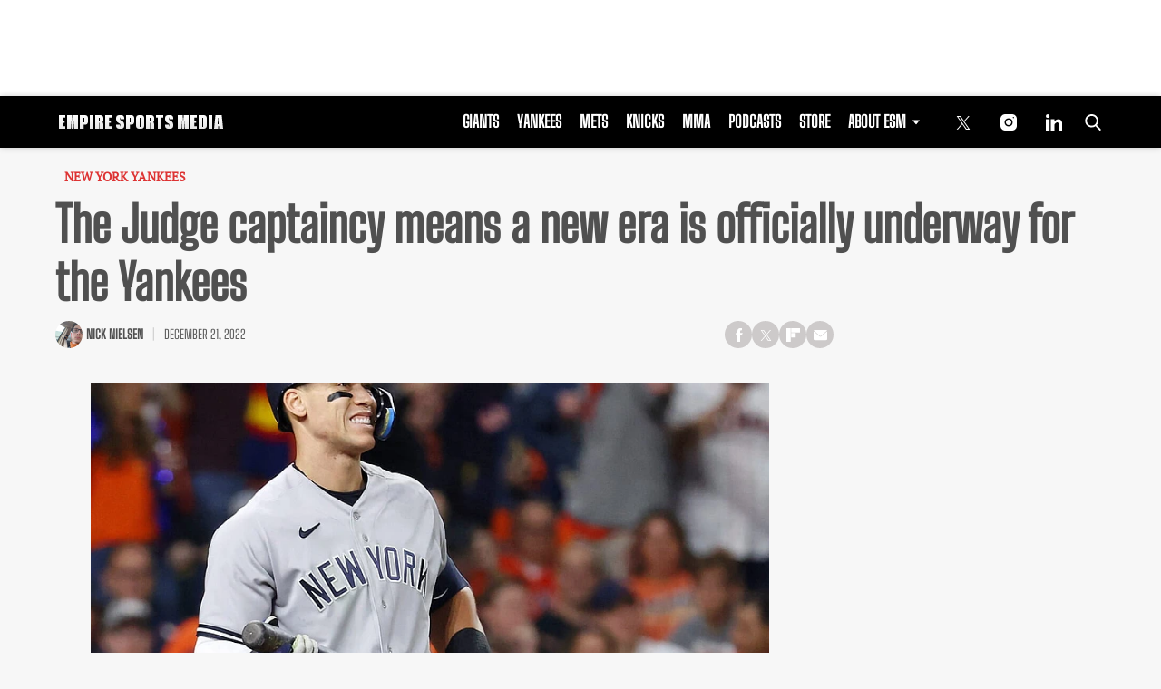

--- FILE ---
content_type: text/html; charset=utf-8
request_url: https://www.google.com/recaptcha/api2/aframe
body_size: 266
content:
<!DOCTYPE HTML><html><head><meta http-equiv="content-type" content="text/html; charset=UTF-8"></head><body><script nonce="AAo8Eowlj50t9gCbSQ4-JA">/** Anti-fraud and anti-abuse applications only. See google.com/recaptcha */ try{var clients={'sodar':'https://pagead2.googlesyndication.com/pagead/sodar?'};window.addEventListener("message",function(a){try{if(a.source===window.parent){var b=JSON.parse(a.data);var c=clients[b['id']];if(c){var d=document.createElement('img');d.src=c+b['params']+'&rc='+(localStorage.getItem("rc::a")?sessionStorage.getItem("rc::b"):"");window.document.body.appendChild(d);sessionStorage.setItem("rc::e",parseInt(sessionStorage.getItem("rc::e")||0)+1);localStorage.setItem("rc::h",'1768519894296');}}}catch(b){}});window.parent.postMessage("_grecaptcha_ready", "*");}catch(b){}</script></body></html>

--- FILE ---
content_type: application/javascript; charset=utf-8
request_url: https://fundingchoicesmessages.google.com/f/AGSKWxUH0DgFe9ngFjltqRw8UgiNkUUZi1bFQlAWB4r6ecGq2nQU6BC_KlH2gZBeqndFHJxRZXJmuJBRwzfqi7d0saH-mLpWFcSxQe0L4gvRMjHchyLh6A1bEzClCXkBXTfmk-dDWJY_bwjLjpNZ8QVhMyEPc0fwpEy-XJxF8SYKjOXA_SdamksTjnZH3dg1/_/adblockchecker./adv_server./24-7ads.-ads/video.-newsletter-ad-
body_size: -1292
content:
window['2f206ef8-02d8-47ed-8c88-9222b0b7113c'] = true;